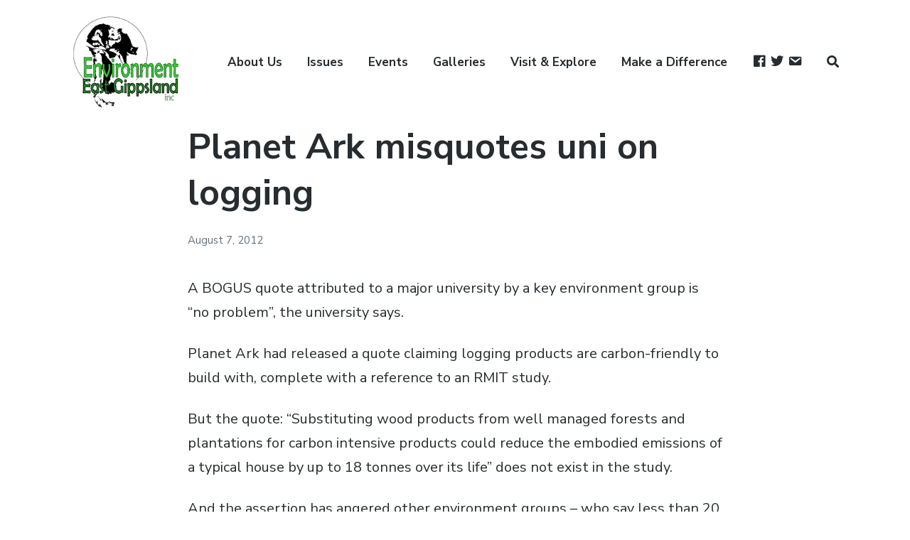

--- FILE ---
content_type: text/html; charset=UTF-8
request_url: https://eastgippsland.net.au/media/planet-ark-misquotes-uni-on-logging/
body_size: 24002
content:
<!DOCTYPE html>
<html lang="en-US" class="no-js">
<head>
	<meta charset="UTF-8">
	<meta name="viewport" content="width=device-width, initial-scale=1">
	<link rel="profile" href="http://gmpg.org/xfn/11">
	<link rel="pingback" href="https://eastgippsland.net.au/xmlrpc.php">

	<script>var et_site_url='https://eastgippsland.net.au';var et_post_id='348';function et_core_page_resource_fallback(a,b){"undefined"===typeof b&&(b=a.sheet.cssRules&&0===a.sheet.cssRules.length);b&&(a.onerror=null,a.onload=null,a.href?a.href=et_site_url+"/?et_core_page_resource="+a.id+et_post_id:a.src&&(a.src=et_site_url+"/?et_core_page_resource="+a.id+et_post_id))}
</script><meta name='robots' content='index, follow, max-image-preview:large, max-snippet:-1, max-video-preview:-1' />
<script>document.documentElement.className = document.documentElement.className.replace("no-js","js");</script>

	<!-- This site is optimized with the Yoast SEO plugin v26.7 - https://yoast.com/wordpress/plugins/seo/ -->
	<title>Planet Ark misquotes uni on logging - Environment East Gippsland</title>
	<link rel="canonical" href="https://eastgippsland.net.au/media/planet-ark-misquotes-uni-on-logging/" />
	<meta property="og:locale" content="en_US" />
	<meta property="og:type" content="article" />
	<meta property="og:title" content="Planet Ark misquotes uni on logging - Environment East Gippsland" />
	<meta property="og:description" content="A BOGUS quote attributed to a major university by a key environment group is &#8220;no problem&#8221;, the university says. Planet Ark had released a quote claiming logging products are carbon-friendly to build with, complete with a reference to an RMIT study. But the quote: &#8220;Substituting wood products from well managed forests and plantations for carbon &hellip;" />
	<meta property="og:url" content="https://eastgippsland.net.au/media/planet-ark-misquotes-uni-on-logging/" />
	<meta property="og:site_name" content="Environment East Gippsland" />
	<meta property="article:publisher" content="https://www.facebook.com/EnvironmentEastGippsland" />
	<meta property="article:published_time" content="2012-08-07T00:00:00+00:00" />
	<meta property="article:modified_time" content="2018-08-06T07:01:51+00:00" />
	<meta name="author" content="EEG" />
	<meta name="twitter:card" content="summary_large_image" />
	<meta name="twitter:creator" content="@denticulata" />
	<meta name="twitter:site" content="@denticulata" />
	<meta name="twitter:label1" content="Written by" />
	<meta name="twitter:data1" content="EEG" />
	<meta name="twitter:label2" content="Est. reading time" />
	<meta name="twitter:data2" content="2 minutes" />
	<script type="application/ld+json" class="yoast-schema-graph">{"@context":"https://schema.org","@graph":[{"@type":"Article","@id":"https://eastgippsland.net.au/media/planet-ark-misquotes-uni-on-logging/#article","isPartOf":{"@id":"https://eastgippsland.net.au/media/planet-ark-misquotes-uni-on-logging/"},"author":{"name":"EEG","@id":"https://eastgippsland.net.au/#/schema/person/ec4ec46a23420489feacbef50e03e4ab"},"headline":"Planet Ark misquotes uni on logging","datePublished":"2012-08-07T00:00:00+00:00","dateModified":"2018-08-06T07:01:51+00:00","mainEntityOfPage":{"@id":"https://eastgippsland.net.au/media/planet-ark-misquotes-uni-on-logging/"},"wordCount":353,"commentCount":0,"publisher":{"@id":"https://eastgippsland.net.au/#organization"},"articleSection":["Media Reports"],"inLanguage":"en-US","potentialAction":[{"@type":"CommentAction","name":"Comment","target":["https://eastgippsland.net.au/media/planet-ark-misquotes-uni-on-logging/#respond"]}]},{"@type":"WebPage","@id":"https://eastgippsland.net.au/media/planet-ark-misquotes-uni-on-logging/","url":"https://eastgippsland.net.au/media/planet-ark-misquotes-uni-on-logging/","name":"Planet Ark misquotes uni on logging - Environment East Gippsland","isPartOf":{"@id":"https://eastgippsland.net.au/#website"},"datePublished":"2012-08-07T00:00:00+00:00","dateModified":"2018-08-06T07:01:51+00:00","breadcrumb":{"@id":"https://eastgippsland.net.au/media/planet-ark-misquotes-uni-on-logging/#breadcrumb"},"inLanguage":"en-US","potentialAction":[{"@type":"ReadAction","target":["https://eastgippsland.net.au/media/planet-ark-misquotes-uni-on-logging/"]}]},{"@type":"BreadcrumbList","@id":"https://eastgippsland.net.au/media/planet-ark-misquotes-uni-on-logging/#breadcrumb","itemListElement":[{"@type":"ListItem","position":1,"name":"Home","item":"https://eastgippsland.net.au/"},{"@type":"ListItem","position":2,"name":"Planet Ark misquotes uni on logging"}]},{"@type":"WebSite","@id":"https://eastgippsland.net.au/#website","url":"https://eastgippsland.net.au/","name":"Environment East Gippsland","description":"","publisher":{"@id":"https://eastgippsland.net.au/#organization"},"potentialAction":[{"@type":"SearchAction","target":{"@type":"EntryPoint","urlTemplate":"https://eastgippsland.net.au/?s={search_term_string}"},"query-input":{"@type":"PropertyValueSpecification","valueRequired":true,"valueName":"search_term_string"}}],"inLanguage":"en-US"},{"@type":"Organization","@id":"https://eastgippsland.net.au/#organization","name":"Environment East Gippsland","url":"https://eastgippsland.net.au/","logo":{"@type":"ImageObject","inLanguage":"en-US","@id":"https://eastgippsland.net.au/#/schema/logo/image/","url":"https://i0.wp.com/eastgippsland.net.au/wp-content/uploads/eeg-glider-logo-transperant.png?fit=427%2C372&ssl=1","contentUrl":"https://i0.wp.com/eastgippsland.net.au/wp-content/uploads/eeg-glider-logo-transperant.png?fit=427%2C372&ssl=1","width":427,"height":372,"caption":"Environment East Gippsland"},"image":{"@id":"https://eastgippsland.net.au/#/schema/logo/image/"},"sameAs":["https://www.facebook.com/EnvironmentEastGippsland","https://x.com/denticulata"]},{"@type":"Person","@id":"https://eastgippsland.net.au/#/schema/person/ec4ec46a23420489feacbef50e03e4ab","name":"EEG","image":{"@type":"ImageObject","inLanguage":"en-US","@id":"https://eastgippsland.net.au/#/schema/person/image/","url":"https://secure.gravatar.com/avatar/89461f4140844a2d400546ac638314e0492e5b122883ec3deb77e67e3ebeb622?s=96&d=mm&r=g","contentUrl":"https://secure.gravatar.com/avatar/89461f4140844a2d400546ac638314e0492e5b122883ec3deb77e67e3ebeb622?s=96&d=mm&r=g","caption":"EEG"},"description":"Environment East Gippsland Inc. is the longest running community forest group working solely for the protection of Victoria’s last and largest area of ancient forest and surrounding natural environment.","sameAs":["https://eastgippsland.net.au/about-us/"]}]}</script>
	<!-- / Yoast SEO plugin. -->


<link rel='dns-prefetch' href='//secure.gravatar.com' />
<link rel='dns-prefetch' href='//stats.wp.com' />
<link rel='dns-prefetch' href='//fonts.googleapis.com' />
<link rel='dns-prefetch' href='//v0.wordpress.com' />
<link rel='preconnect' href='//i0.wp.com' />
<link rel='preconnect' href='//c0.wp.com' />
<link rel="alternate" type="application/rss+xml" title="Environment East Gippsland &raquo; Feed" href="https://eastgippsland.net.au/feed/" />
<link rel="alternate" type="application/rss+xml" title="Environment East Gippsland &raquo; Comments Feed" href="https://eastgippsland.net.au/comments/feed/" />
<link rel="alternate" type="application/rss+xml" title="Environment East Gippsland &raquo; Planet Ark misquotes uni on logging Comments Feed" href="https://eastgippsland.net.au/media/planet-ark-misquotes-uni-on-logging/feed/" />
<link rel="alternate" title="oEmbed (JSON)" type="application/json+oembed" href="https://eastgippsland.net.au/wp-json/oembed/1.0/embed?url=https%3A%2F%2Feastgippsland.net.au%2Fmedia%2Fplanet-ark-misquotes-uni-on-logging%2F" />
<link rel="alternate" title="oEmbed (XML)" type="text/xml+oembed" href="https://eastgippsland.net.au/wp-json/oembed/1.0/embed?url=https%3A%2F%2Feastgippsland.net.au%2Fmedia%2Fplanet-ark-misquotes-uni-on-logging%2F&#038;format=xml" />
<style id='wp-img-auto-sizes-contain-inline-css' type='text/css'>
img:is([sizes=auto i],[sizes^="auto," i]){contain-intrinsic-size:3000px 1500px}
/*# sourceURL=wp-img-auto-sizes-contain-inline-css */
</style>
<link rel='stylesheet' id='givewp-campaign-blocks-fonts-css' href='https://fonts.googleapis.com/css2?family=Inter%3Awght%40400%3B500%3B600%3B700&#038;display=swap&#038;ver=6.9' type='text/css' media='all' />
<link rel='stylesheet' id='genesis-blocks-style-css-css' href='https://eastgippsland.net.au/wp-content/plugins/genesis-blocks/dist/style-blocks.build.css?ver=1765065838' type='text/css' media='all' />
<link rel='stylesheet' id='dashicons-css' href='https://c0.wp.com/c/6.9/wp-includes/css/dashicons.min.css' type='text/css' media='all' />
<link rel='stylesheet' id='menu-icon-font-awesome-css' href='https://eastgippsland.net.au/wp-content/plugins/menu-icons/css/fontawesome/css/all.min.css?ver=5.15.4' type='text/css' media='all' />
<link rel='stylesheet' id='menu-icons-extra-css' href='https://eastgippsland.net.au/wp-content/plugins/menu-icons/css/extra.min.css?ver=0.13.20' type='text/css' media='all' />
<style id='wp-emoji-styles-inline-css' type='text/css'>

	img.wp-smiley, img.emoji {
		display: inline !important;
		border: none !important;
		box-shadow: none !important;
		height: 1em !important;
		width: 1em !important;
		margin: 0 0.07em !important;
		vertical-align: -0.1em !important;
		background: none !important;
		padding: 0 !important;
	}
/*# sourceURL=wp-emoji-styles-inline-css */
</style>
<style id='wp-block-library-inline-css' type='text/css'>
:root{--wp-block-synced-color:#7a00df;--wp-block-synced-color--rgb:122,0,223;--wp-bound-block-color:var(--wp-block-synced-color);--wp-editor-canvas-background:#ddd;--wp-admin-theme-color:#007cba;--wp-admin-theme-color--rgb:0,124,186;--wp-admin-theme-color-darker-10:#006ba1;--wp-admin-theme-color-darker-10--rgb:0,107,160.5;--wp-admin-theme-color-darker-20:#005a87;--wp-admin-theme-color-darker-20--rgb:0,90,135;--wp-admin-border-width-focus:2px}@media (min-resolution:192dpi){:root{--wp-admin-border-width-focus:1.5px}}.wp-element-button{cursor:pointer}:root .has-very-light-gray-background-color{background-color:#eee}:root .has-very-dark-gray-background-color{background-color:#313131}:root .has-very-light-gray-color{color:#eee}:root .has-very-dark-gray-color{color:#313131}:root .has-vivid-green-cyan-to-vivid-cyan-blue-gradient-background{background:linear-gradient(135deg,#00d084,#0693e3)}:root .has-purple-crush-gradient-background{background:linear-gradient(135deg,#34e2e4,#4721fb 50%,#ab1dfe)}:root .has-hazy-dawn-gradient-background{background:linear-gradient(135deg,#faaca8,#dad0ec)}:root .has-subdued-olive-gradient-background{background:linear-gradient(135deg,#fafae1,#67a671)}:root .has-atomic-cream-gradient-background{background:linear-gradient(135deg,#fdd79a,#004a59)}:root .has-nightshade-gradient-background{background:linear-gradient(135deg,#330968,#31cdcf)}:root .has-midnight-gradient-background{background:linear-gradient(135deg,#020381,#2874fc)}:root{--wp--preset--font-size--normal:16px;--wp--preset--font-size--huge:42px}.has-regular-font-size{font-size:1em}.has-larger-font-size{font-size:2.625em}.has-normal-font-size{font-size:var(--wp--preset--font-size--normal)}.has-huge-font-size{font-size:var(--wp--preset--font-size--huge)}.has-text-align-center{text-align:center}.has-text-align-left{text-align:left}.has-text-align-right{text-align:right}.has-fit-text{white-space:nowrap!important}#end-resizable-editor-section{display:none}.aligncenter{clear:both}.items-justified-left{justify-content:flex-start}.items-justified-center{justify-content:center}.items-justified-right{justify-content:flex-end}.items-justified-space-between{justify-content:space-between}.screen-reader-text{border:0;clip-path:inset(50%);height:1px;margin:-1px;overflow:hidden;padding:0;position:absolute;width:1px;word-wrap:normal!important}.screen-reader-text:focus{background-color:#ddd;clip-path:none;color:#444;display:block;font-size:1em;height:auto;left:5px;line-height:normal;padding:15px 23px 14px;text-decoration:none;top:5px;width:auto;z-index:100000}html :where(.has-border-color){border-style:solid}html :where([style*=border-top-color]){border-top-style:solid}html :where([style*=border-right-color]){border-right-style:solid}html :where([style*=border-bottom-color]){border-bottom-style:solid}html :where([style*=border-left-color]){border-left-style:solid}html :where([style*=border-width]){border-style:solid}html :where([style*=border-top-width]){border-top-style:solid}html :where([style*=border-right-width]){border-right-style:solid}html :where([style*=border-bottom-width]){border-bottom-style:solid}html :where([style*=border-left-width]){border-left-style:solid}html :where(img[class*=wp-image-]){height:auto;max-width:100%}:where(figure){margin:0 0 1em}html :where(.is-position-sticky){--wp-admin--admin-bar--position-offset:var(--wp-admin--admin-bar--height,0px)}@media screen and (max-width:600px){html :where(.is-position-sticky){--wp-admin--admin-bar--position-offset:0px}}

/*# sourceURL=wp-block-library-inline-css */
</style><style id='global-styles-inline-css' type='text/css'>
:root{--wp--preset--aspect-ratio--square: 1;--wp--preset--aspect-ratio--4-3: 4/3;--wp--preset--aspect-ratio--3-4: 3/4;--wp--preset--aspect-ratio--3-2: 3/2;--wp--preset--aspect-ratio--2-3: 2/3;--wp--preset--aspect-ratio--16-9: 16/9;--wp--preset--aspect-ratio--9-16: 9/16;--wp--preset--color--black: #272c30;--wp--preset--color--cyan-bluish-gray: #abb8c3;--wp--preset--color--white: #ffffff;--wp--preset--color--pale-pink: #f78da7;--wp--preset--color--vivid-red: #cf2e2e;--wp--preset--color--luminous-vivid-orange: #ff6900;--wp--preset--color--luminous-vivid-amber: #fcb900;--wp--preset--color--light-green-cyan: #7bdcb5;--wp--preset--color--vivid-green-cyan: #00d084;--wp--preset--color--pale-cyan-blue: #8ed1fc;--wp--preset--color--vivid-cyan-blue: #0693e3;--wp--preset--color--vivid-purple: #9b51e0;--wp--preset--color--green: #007f3f;--wp--preset--color--brown: #4b1f1f;--wp--preset--gradient--vivid-cyan-blue-to-vivid-purple: linear-gradient(135deg,rgb(6,147,227) 0%,rgb(155,81,224) 100%);--wp--preset--gradient--light-green-cyan-to-vivid-green-cyan: linear-gradient(135deg,rgb(122,220,180) 0%,rgb(0,208,130) 100%);--wp--preset--gradient--luminous-vivid-amber-to-luminous-vivid-orange: linear-gradient(135deg,rgb(252,185,0) 0%,rgb(255,105,0) 100%);--wp--preset--gradient--luminous-vivid-orange-to-vivid-red: linear-gradient(135deg,rgb(255,105,0) 0%,rgb(207,46,46) 100%);--wp--preset--gradient--very-light-gray-to-cyan-bluish-gray: linear-gradient(135deg,rgb(238,238,238) 0%,rgb(169,184,195) 100%);--wp--preset--gradient--cool-to-warm-spectrum: linear-gradient(135deg,rgb(74,234,220) 0%,rgb(151,120,209) 20%,rgb(207,42,186) 40%,rgb(238,44,130) 60%,rgb(251,105,98) 80%,rgb(254,248,76) 100%);--wp--preset--gradient--blush-light-purple: linear-gradient(135deg,rgb(255,206,236) 0%,rgb(152,150,240) 100%);--wp--preset--gradient--blush-bordeaux: linear-gradient(135deg,rgb(254,205,165) 0%,rgb(254,45,45) 50%,rgb(107,0,62) 100%);--wp--preset--gradient--luminous-dusk: linear-gradient(135deg,rgb(255,203,112) 0%,rgb(199,81,192) 50%,rgb(65,88,208) 100%);--wp--preset--gradient--pale-ocean: linear-gradient(135deg,rgb(255,245,203) 0%,rgb(182,227,212) 50%,rgb(51,167,181) 100%);--wp--preset--gradient--electric-grass: linear-gradient(135deg,rgb(202,248,128) 0%,rgb(113,206,126) 100%);--wp--preset--gradient--midnight: linear-gradient(135deg,rgb(2,3,129) 0%,rgb(40,116,252) 100%);--wp--preset--font-size--small: 13px;--wp--preset--font-size--medium: 20px;--wp--preset--font-size--large: 36px;--wp--preset--font-size--x-large: 42px;--wp--preset--spacing--20: 0.44rem;--wp--preset--spacing--30: 0.67rem;--wp--preset--spacing--40: 1rem;--wp--preset--spacing--50: 1.5rem;--wp--preset--spacing--60: 2.25rem;--wp--preset--spacing--70: 3.38rem;--wp--preset--spacing--80: 5.06rem;--wp--preset--shadow--natural: 6px 6px 9px rgba(0, 0, 0, 0.2);--wp--preset--shadow--deep: 12px 12px 50px rgba(0, 0, 0, 0.4);--wp--preset--shadow--sharp: 6px 6px 0px rgba(0, 0, 0, 0.2);--wp--preset--shadow--outlined: 6px 6px 0px -3px rgb(255, 255, 255), 6px 6px rgb(0, 0, 0);--wp--preset--shadow--crisp: 6px 6px 0px rgb(0, 0, 0);}:where(.is-layout-flex){gap: 0.5em;}:where(.is-layout-grid){gap: 0.5em;}body .is-layout-flex{display: flex;}.is-layout-flex{flex-wrap: wrap;align-items: center;}.is-layout-flex > :is(*, div){margin: 0;}body .is-layout-grid{display: grid;}.is-layout-grid > :is(*, div){margin: 0;}:where(.wp-block-columns.is-layout-flex){gap: 2em;}:where(.wp-block-columns.is-layout-grid){gap: 2em;}:where(.wp-block-post-template.is-layout-flex){gap: 1.25em;}:where(.wp-block-post-template.is-layout-grid){gap: 1.25em;}.has-black-color{color: var(--wp--preset--color--black) !important;}.has-cyan-bluish-gray-color{color: var(--wp--preset--color--cyan-bluish-gray) !important;}.has-white-color{color: var(--wp--preset--color--white) !important;}.has-pale-pink-color{color: var(--wp--preset--color--pale-pink) !important;}.has-vivid-red-color{color: var(--wp--preset--color--vivid-red) !important;}.has-luminous-vivid-orange-color{color: var(--wp--preset--color--luminous-vivid-orange) !important;}.has-luminous-vivid-amber-color{color: var(--wp--preset--color--luminous-vivid-amber) !important;}.has-light-green-cyan-color{color: var(--wp--preset--color--light-green-cyan) !important;}.has-vivid-green-cyan-color{color: var(--wp--preset--color--vivid-green-cyan) !important;}.has-pale-cyan-blue-color{color: var(--wp--preset--color--pale-cyan-blue) !important;}.has-vivid-cyan-blue-color{color: var(--wp--preset--color--vivid-cyan-blue) !important;}.has-vivid-purple-color{color: var(--wp--preset--color--vivid-purple) !important;}.has-black-background-color{background-color: var(--wp--preset--color--black) !important;}.has-cyan-bluish-gray-background-color{background-color: var(--wp--preset--color--cyan-bluish-gray) !important;}.has-white-background-color{background-color: var(--wp--preset--color--white) !important;}.has-pale-pink-background-color{background-color: var(--wp--preset--color--pale-pink) !important;}.has-vivid-red-background-color{background-color: var(--wp--preset--color--vivid-red) !important;}.has-luminous-vivid-orange-background-color{background-color: var(--wp--preset--color--luminous-vivid-orange) !important;}.has-luminous-vivid-amber-background-color{background-color: var(--wp--preset--color--luminous-vivid-amber) !important;}.has-light-green-cyan-background-color{background-color: var(--wp--preset--color--light-green-cyan) !important;}.has-vivid-green-cyan-background-color{background-color: var(--wp--preset--color--vivid-green-cyan) !important;}.has-pale-cyan-blue-background-color{background-color: var(--wp--preset--color--pale-cyan-blue) !important;}.has-vivid-cyan-blue-background-color{background-color: var(--wp--preset--color--vivid-cyan-blue) !important;}.has-vivid-purple-background-color{background-color: var(--wp--preset--color--vivid-purple) !important;}.has-black-border-color{border-color: var(--wp--preset--color--black) !important;}.has-cyan-bluish-gray-border-color{border-color: var(--wp--preset--color--cyan-bluish-gray) !important;}.has-white-border-color{border-color: var(--wp--preset--color--white) !important;}.has-pale-pink-border-color{border-color: var(--wp--preset--color--pale-pink) !important;}.has-vivid-red-border-color{border-color: var(--wp--preset--color--vivid-red) !important;}.has-luminous-vivid-orange-border-color{border-color: var(--wp--preset--color--luminous-vivid-orange) !important;}.has-luminous-vivid-amber-border-color{border-color: var(--wp--preset--color--luminous-vivid-amber) !important;}.has-light-green-cyan-border-color{border-color: var(--wp--preset--color--light-green-cyan) !important;}.has-vivid-green-cyan-border-color{border-color: var(--wp--preset--color--vivid-green-cyan) !important;}.has-pale-cyan-blue-border-color{border-color: var(--wp--preset--color--pale-cyan-blue) !important;}.has-vivid-cyan-blue-border-color{border-color: var(--wp--preset--color--vivid-cyan-blue) !important;}.has-vivid-purple-border-color{border-color: var(--wp--preset--color--vivid-purple) !important;}.has-vivid-cyan-blue-to-vivid-purple-gradient-background{background: var(--wp--preset--gradient--vivid-cyan-blue-to-vivid-purple) !important;}.has-light-green-cyan-to-vivid-green-cyan-gradient-background{background: var(--wp--preset--gradient--light-green-cyan-to-vivid-green-cyan) !important;}.has-luminous-vivid-amber-to-luminous-vivid-orange-gradient-background{background: var(--wp--preset--gradient--luminous-vivid-amber-to-luminous-vivid-orange) !important;}.has-luminous-vivid-orange-to-vivid-red-gradient-background{background: var(--wp--preset--gradient--luminous-vivid-orange-to-vivid-red) !important;}.has-very-light-gray-to-cyan-bluish-gray-gradient-background{background: var(--wp--preset--gradient--very-light-gray-to-cyan-bluish-gray) !important;}.has-cool-to-warm-spectrum-gradient-background{background: var(--wp--preset--gradient--cool-to-warm-spectrum) !important;}.has-blush-light-purple-gradient-background{background: var(--wp--preset--gradient--blush-light-purple) !important;}.has-blush-bordeaux-gradient-background{background: var(--wp--preset--gradient--blush-bordeaux) !important;}.has-luminous-dusk-gradient-background{background: var(--wp--preset--gradient--luminous-dusk) !important;}.has-pale-ocean-gradient-background{background: var(--wp--preset--gradient--pale-ocean) !important;}.has-electric-grass-gradient-background{background: var(--wp--preset--gradient--electric-grass) !important;}.has-midnight-gradient-background{background: var(--wp--preset--gradient--midnight) !important;}.has-small-font-size{font-size: var(--wp--preset--font-size--small) !important;}.has-medium-font-size{font-size: var(--wp--preset--font-size--medium) !important;}.has-large-font-size{font-size: var(--wp--preset--font-size--large) !important;}.has-x-large-font-size{font-size: var(--wp--preset--font-size--x-large) !important;}
/*# sourceURL=global-styles-inline-css */
</style>

<style id='classic-theme-styles-inline-css' type='text/css'>
/*! This file is auto-generated */
.wp-block-button__link{color:#fff;background-color:#32373c;border-radius:9999px;box-shadow:none;text-decoration:none;padding:calc(.667em + 2px) calc(1.333em + 2px);font-size:1.125em}.wp-block-file__button{background:#32373c;color:#fff;text-decoration:none}
/*# sourceURL=/wp-includes/css/classic-themes.min.css */
</style>
<link rel='stylesheet' id='categories-images-styles-css' href='https://eastgippsland.net.au/wp-content/plugins/categories-images/assets/css/zci-styles.css?ver=3.3.1' type='text/css' media='all' />
<link rel='stylesheet' id='wpos-slick-style-css' href='https://eastgippsland.net.au/wp-content/plugins/wp-responsive-recent-post-slider/assets/css/slick.css?ver=3.7.1' type='text/css' media='all' />
<link rel='stylesheet' id='wppsac-public-style-css' href='https://eastgippsland.net.au/wp-content/plugins/wp-responsive-recent-post-slider/assets/css/recent-post-style.css?ver=3.7.1' type='text/css' media='all' />
<link rel='stylesheet' id='give-styles-css' href='https://eastgippsland.net.au/wp-content/plugins/give/build/assets/dist/css/give.css?ver=4.13.2' type='text/css' media='all' />
<link rel='stylesheet' id='give-donation-summary-style-frontend-css' href='https://eastgippsland.net.au/wp-content/plugins/give/build/assets/dist/css/give-donation-summary.css?ver=4.13.2' type='text/css' media='all' />
<link rel='stylesheet' id='givewp-design-system-foundation-css' href='https://eastgippsland.net.au/wp-content/plugins/give/build/assets/dist/css/design-system/foundation.css?ver=1.2.0' type='text/css' media='all' />
<link rel='stylesheet' id='parent-style-css' href='https://eastgippsland.net.au/wp-content/themes/atomic-blocks/style.css?ver=6.9' type='text/css' media='all' />
<link rel='stylesheet' id='atomic-blocks-style-css' href='https://eastgippsland.net.au/wp-content/themes/atomic-child/style.css?ver=6.9' type='text/css' media='all' />
<style id='atomic-blocks-style-inline-css' type='text/css'>


	button,
	input[type='button'],
	input[type='submit'],
	.button,
	.page-numbers.current,
	.page-numbers:hover,
	#page #infinite-handle button,
	#page #infinite-handle button:hover,
	.comment-navigation a,
	.su-button,
	.mobile-navigation,
	.toggle-active {
	      background-color: #5a3fd6;
	}

	.entry-content p a,
	.entry-content p a:hover,
	.header-text a,
	.header-text a:hover,
	.entry-content .meta-list a,
	.post-navigation a:hover .post-title,
	.entry-header .entry-title a:hover,
	#page .more-link:hover,
	.site-footer a,
	.main-navigation a:hover,
	.main-navigation ul li.current-menu-item a,
	.main-navigation ul li.current-page-item a {
		color: #5a3fd6;
	}

	.entry-header .entry-title a:hover {
		box-shadow: inset 0 -4px 0 #5a3fd6;
	}

	.entry-content p a,
	.header-text a {
		box-shadow: inset 0 -1px 0 #5a3fd6;
	}

	.entry-content p a:hover,
	.header-text a:hover {
		box-shadow: inset 0 -2px 0 #5a3fd6;
	}

	@media (min-width: 1000px) {
		#primary {
			width: 70%;
		}
	}

	@media (min-width: 1000px) {
		.entry-header .entry-title {
			font-size: 50px;
		}
	}

	h1, h2, h3, h4, h5, h6, body, button,
	input[type='button'],
	input[type='reset'],
	input[type='submit'],
	.button,
	#page #infinite-handle button {
		font-family: 'Nunito Sans', 'Helvetica Neue', Helvetica, Arial, sans-serif;;
	}

	
/*# sourceURL=atomic-blocks-style-inline-css */
</style>
<link rel='stylesheet' id='atomic-blocks-fonts-css' href='//fonts.googleapis.com/css?display=swap&#038;family=Muli%3A700%7CNunito+Sans%3A400%2C400i%2C600%2C700&#038;subset=latin%2Clatin-ext' type='text/css' media='all' />
<link rel='stylesheet' id='font-awesome-css' href='https://eastgippsland.net.au/wp-content/themes/atomic-blocks/inc/fontawesome/css/fontawesome-all.css?ver=5.0.12' type='text/css' media='screen' />
<link rel='stylesheet' id='atomic-blocks-shared-styles-css' href='https://eastgippsland.net.au/wp-content/themes/atomic-blocks/common.css?ver=1.0' type='text/css' media='screen' />
<style id='atomic-blocks-shared-styles-inline-css' type='text/css'>
#editor .edit-post-visual-editor textarea.editor-post-title__input { font-size: 50px; }
		#editor .editor-rich-text__tinymce a {
			box-shadow: inset 0 -1px 0 #5a3fd6;
			color: #5a3fd6;
		}
		#editor .editor-rich-text__tinymce a:hover,
		.ab-block-post-grid h2 a:hover,
		.ab-block-post-grid .ab-block-post-grid-link:hover {
			color: #5a3fd6;
			box-shadow: inset 0 -2px 0 #5a3fd6;
		}
		.wp-block:not([data-align="full"]):not([data-align="wide"]) { max-width: 70%; }
/*# sourceURL=atomic-blocks-shared-styles-inline-css */
</style>
<script type="text/javascript" src="https://c0.wp.com/c/6.9/wp-includes/js/jquery/jquery.min.js" id="jquery-core-js"></script>
<script type="text/javascript" src="https://c0.wp.com/c/6.9/wp-includes/js/jquery/jquery-migrate.min.js" id="jquery-migrate-js"></script>
<script type="text/javascript" src="https://c0.wp.com/c/6.9/wp-includes/js/dist/hooks.min.js" id="wp-hooks-js"></script>
<script type="text/javascript" src="https://c0.wp.com/c/6.9/wp-includes/js/dist/i18n.min.js" id="wp-i18n-js"></script>
<script type="text/javascript" id="wp-i18n-js-after">
/* <![CDATA[ */
wp.i18n.setLocaleData( { 'text direction\u0004ltr': [ 'ltr' ] } );
//# sourceURL=wp-i18n-js-after
/* ]]> */
</script>
<script type="text/javascript" id="give-js-extra">
/* <![CDATA[ */
var give_global_vars = {"ajaxurl":"https://eastgippsland.net.au/wp-admin/admin-ajax.php","checkout_nonce":"a7f0dc77bd","currency":"AUD","currency_sign":"$","currency_pos":"before","thousands_separator":",","decimal_separator":".","no_gateway":"Please select a payment method.","bad_minimum":"The minimum custom donation amount for this form is","bad_maximum":"The maximum custom donation amount for this form is","general_loading":"Loading...","purchase_loading":"Please Wait...","textForOverlayScreen":"\u003Ch3\u003EProcessing...\u003C/h3\u003E\u003Cp\u003EThis will only take a second!\u003C/p\u003E","number_decimals":"0","is_test_mode":"","give_version":"4.13.2","magnific_options":{"main_class":"give-modal","close_on_bg_click":false},"form_translation":{"payment-mode":"Please select payment mode.","give_first":"Please enter your first name.","give_last":"Please enter your last name.","give_email":"Please enter a valid email address.","give_user_login":"Invalid email address or username.","give_user_pass":"Enter a password.","give_user_pass_confirm":"Enter the password confirmation.","give_agree_to_terms":"You must agree to the terms and conditions."},"confirm_email_sent_message":"Please check your email and click on the link to access your complete donation history.","ajax_vars":{"ajaxurl":"https://eastgippsland.net.au/wp-admin/admin-ajax.php","ajaxNonce":"5f6303bba6","loading":"Loading","select_option":"Please select an option","default_gateway":"paypal-commerce","permalinks":"1","number_decimals":0},"cookie_hash":"f443276963b09b5d4a1d23e6d0691db5","session_nonce_cookie_name":"wp-give_session_reset_nonce_f443276963b09b5d4a1d23e6d0691db5","session_cookie_name":"wp-give_session_f443276963b09b5d4a1d23e6d0691db5","delete_session_nonce_cookie":"0"};
var giveApiSettings = {"root":"https://eastgippsland.net.au/wp-json/give-api/v2/","rest_base":"give-api/v2"};
//# sourceURL=give-js-extra
/* ]]> */
</script>
<script type="text/javascript" src="https://eastgippsland.net.au/wp-content/plugins/give/build/assets/dist/js/give.js?ver=8540f4f50a2032d9c5b5" id="give-js"></script>
<link rel="https://api.w.org/" href="https://eastgippsland.net.au/wp-json/" /><link rel="alternate" title="JSON" type="application/json" href="https://eastgippsland.net.au/wp-json/wp/v2/posts/348" /><link rel="EditURI" type="application/rsd+xml" title="RSD" href="https://eastgippsland.net.au/xmlrpc.php?rsd" />
<meta name="generator" content="WordPress 6.9" />
<link rel='shortlink' href='https://wp.me/paoUES-5C' />
		<!-- Custom Logo: hide header text -->
		<style id="custom-logo-css" type="text/css">
			.titles-wrap {
				position: absolute;
				clip-path: inset(50%);
			}
		</style>
		<meta name="generator" content="Give v4.13.2" />
	<style>img#wpstats{display:none}</style>
		<style type="text/css" id="et-bloom-custom-css">
					.et_bloom .et_bloom_optin_2 .et_bloom_form_container h2, .et_bloom .et_bloom_optin_2 .et_bloom_form_container h2 span, .et_bloom .et_bloom_optin_2 .et_bloom_form_container h2 strong { font-family: "Open Sans", Helvetica, Arial, Lucida, sans-serif; }.et_bloom .et_bloom_optin_2 .et_bloom_form_container p, .et_bloom .et_bloom_optin_2 .et_bloom_form_container p span, .et_bloom .et_bloom_optin_2 .et_bloom_form_container p strong, .et_bloom .et_bloom_optin_2 .et_bloom_form_container form input, .et_bloom .et_bloom_optin_2 .et_bloom_form_container form button span { font-family: "Open Sans", Helvetica, Arial, Lucida, sans-serif; } 
				</style><link rel="preload" href="https://eastgippsland.net.au/wp-content/plugins/bloom/core/admin/fonts/modules.ttf" as="font" crossorigin="anonymous"><style>
	span.oe_textdirection { unicode-bidi: bidi-override; direction: rtl; }
	span.oe_displaynone { display: none; }
</style>
	
<link rel='stylesheet' id='et-gf-open-sans-css' href='https://fonts.googleapis.com/css?family=Open+Sans%3A400%2C700&#038;ver=1.3.12' type='text/css' media='all' />
<link rel='stylesheet' id='et_bloom-css-css' href='https://eastgippsland.net.au/wp-content/plugins/bloom/css/style.css?ver=1.3.12' type='text/css' media='all' />
</head>

<body class="wp-singular post-template-default single single-post postid-348 single-format-standard wp-custom-logo wp-theme-atomic-blocks wp-child-theme-atomic-child et_bloom group-blog featured-image-wide">

<header id="masthead" class="site-header">
	<div class="search-drawer" aria-expanded="false" role="region">
		<div class="container">
			<div class="drawer-search">
				<div class="big-search">
					
<form role="search" method="get" class="searchform" action="https://eastgippsland.net.au/">
	<div>
		<label class="screen-reader-text">Search for:</label>

		<input type="text" value="" name="s" class="search-input" placeholder="Search here..." />

		<button class="searchsubmit" type="submit">
			<i class="fa fa-search"></i> <span>Search</span>
		</button>
	</div>
</form>
				</div>
			</div>
		</div><!-- .container -->
	</div><!-- .drawer -->

	<div class="top-navigation">
		
<div class="mobile-navigation">
	<button class="menu-toggle button-toggle">
		<span>
			<i class="fa fa-bars"></i>
			Menu		</span>
		<span>
			<i class="fa fa-times"></i>
			Close		</span>
	</button><!-- .overlay-toggle -->
</div>

<div class="drawer-wrap">
	<div class="drawer drawer-menu-explore">
		<nav id="drawer-navigation" class="drawer-navigation">
			<div class="menu-top-menu-container"><ul id="menu-top-menu" class="menu"><li id="menu-item-5602" class="menu-item menu-item-type-post_type menu-item-object-page menu-item-5602"><a href="https://eastgippsland.net.au/about-us/">About Us</a></li>
<li id="menu-item-5603" class="menu-item menu-item-type-post_type menu-item-object-page menu-item-5603"><a href="https://eastgippsland.net.au/issues/">Issues</a></li>
<li id="menu-item-2610" class="menu-item menu-item-type-taxonomy menu-item-object-category menu-item-2610"><a href="https://eastgippsland.net.au/category/events/">Events</a></li>
<li id="menu-item-5583" class="menu-item menu-item-type-taxonomy menu-item-object-category menu-item-5583"><a href="https://eastgippsland.net.au/category/galleries/">Galleries</a></li>
<li id="menu-item-2625" class="menu-item menu-item-type-post_type menu-item-object-page menu-item-2625"><a href="https://eastgippsland.net.au/visit-and-explore/">Visit &#038; Explore</a></li>
<li id="menu-item-5607" class="menu-item menu-item-type-post_type menu-item-object-page menu-item-5607"><a href="https://eastgippsland.net.au/make-a-difference/">Make a Difference</a></li>
<li id="social-menu" class="menu-item"><a href="https://www.facebook.com/EnvironmentEastGippsland"><i class="_mi dashicons dashicons-facebook" aria-hidden="true"></i><span class="visuallyhidden">Facebook</span></a>
        <a href="http://twitter.com/denticulata"><i class="_mi dashicons dashicons-twitter" aria-hidden="true"></i><span class="visuallyhidden">Twitter</span></a>
        <a href="/contact-us/"><i class="_mi dashicons dashicons-email" aria-hidden="true"></i><span class="visuallyhidden">Contact Us</span></a></li>
        <li class="menu-item menu-item-search search-toggle"><i class="fa fa-search"></i><i class="fas fa-times"></i></li></ul></div>
	
		</nav><!-- #site-navigation -->

		
<form role="search" method="get" class="searchform" action="https://eastgippsland.net.au/">
	<div>
		<label class="screen-reader-text">Search for:</label>

		<input type="text" value="" name="s" class="search-input" placeholder="Search here..." />

		<button class="searchsubmit" type="submit">
			<i class="fa fa-search"></i> <span>Search</span>
		</button>
	</div>
</form>
	</div><!-- .drawer -->
</div>

		<div class="container">
			<div class="site-identity clear">
				<!-- Site title and logo -->
					<div class="site-title-wrap" itemscope itemtype="http://schema.org/Organization">
		<!-- Use the Site Logo feature, if supported -->
		<a href="https://eastgippsland.net.au/" class="custom-logo-link" rel="home"><img width="200" height="174" src="https://i0.wp.com/eastgippsland.net.au/wp-content/uploads/eeg-glider-logo-200.png?fit=200%2C174&amp;ssl=1" class="custom-logo" alt="Environment East Gippsland" decoding="async" /></a>
		<div class="titles-wrap ">
							<p class="site-title"><a href="https://eastgippsland.net.au/" rel="home">Environment East Gippsland</a></p>
 			
					</div>
	</div><!-- .site-title-wrap -->

				<div class="top-navigation-right">
					<!-- Main navigation -->
					<nav id="site-navigation" class="main-navigation">
						<div class="menu-top-menu-container"><ul id="menu-top-menu-1" class="menu"><li class="menu-item menu-item-type-post_type menu-item-object-page menu-item-5602"><a href="https://eastgippsland.net.au/about-us/">About Us</a></li>
<li class="menu-item menu-item-type-post_type menu-item-object-page menu-item-5603"><a href="https://eastgippsland.net.au/issues/">Issues</a></li>
<li class="menu-item menu-item-type-taxonomy menu-item-object-category menu-item-2610"><a href="https://eastgippsland.net.au/category/events/">Events</a></li>
<li class="menu-item menu-item-type-taxonomy menu-item-object-category menu-item-5583"><a href="https://eastgippsland.net.au/category/galleries/">Galleries</a></li>
<li class="menu-item menu-item-type-post_type menu-item-object-page menu-item-2625"><a href="https://eastgippsland.net.au/visit-and-explore/">Visit &#038; Explore</a></li>
<li class="menu-item menu-item-type-post_type menu-item-object-page menu-item-5607"><a href="https://eastgippsland.net.au/make-a-difference/">Make a Difference</a></li>
<li id="social-menu" class="menu-item"><a href="https://www.facebook.com/EnvironmentEastGippsland"><i class="_mi dashicons dashicons-facebook" aria-hidden="true"></i><span class="visuallyhidden">Facebook</span></a>
        <a href="http://twitter.com/denticulata"><i class="_mi dashicons dashicons-twitter" aria-hidden="true"></i><span class="visuallyhidden">Twitter</span></a>
        <a href="/contact-us/"><i class="_mi dashicons dashicons-email" aria-hidden="true"></i><span class="visuallyhidden">Contact Us</span></a></li>
        <li class="menu-item menu-item-search search-toggle"><i class="fa fa-search"></i><i class="fas fa-times"></i></li></ul></div>						
					</nav><!-- .main-navigation -->
				</div><!-- .top-navigation-right -->
			</div><!-- .site-identity-->
		</div><!-- .container -->
	</div><!-- .top-navigation -->

<!-- Get the archive page titles -->
		
										
									</div>
</header><!-- .site-header -->

<div id="page" class="hfeed site container">
	<div id="content" class="site-content">

	<div id="primary" class="content-area">
		<main id="main" class="site-main">

		
<article id="post-348" class="post-348 post type-post status-publish format-standard hentry category-media topics-skulduggery topics-uncategorized without-featured-image">
		<div class="post-content">

		<header class="entry-header">
							<h1 class="entry-title">
					Planet Ark misquotes uni on logging				</h1>
			 			<p class="entry-byline">
            <span class="entry-byline-date">August 7, 2012</span>
            </p>
		</header>
 <!--- Remove featured image from single posts
			-->

		<div class="entry-content">

			<p>A BOGUS quote attributed to a major university by a key environment group is &#8220;no problem&#8221;, the university says.</p>
<p>Planet Ark had released a quote claiming logging products are carbon-friendly to build with, complete with a reference to an RMIT study.</p>
<p>But the quote: &#8220;Substituting wood products from well managed forests and plantations for carbon intensive products could reduce the embodied emissions of a typical house by up to 18 tonnes over its life&#8221; does not exist in the study.</p>
<p>And the assertion has angered other environment groups &#8211; who say less than 20 per cent of wood recovered from a forest goes into wood products &#8211; and other university researchers, who say the RMIT study itself says forest management was outside its scope.</p>
<p>Following questioning by Weekly Times Now, Planet Ark admitted the quote came from a &#8220;fact sheet&#8221; supplied by logging industry body Forest and Wood Products Australia.</p>
<p>Planet Ark campaigns head Brad Gray said the line was &#8220;accidentally attributed with no intention to mislead&#8221;.</p>
<p>Planet Ark has a deal worth $700,000 with FWPA, and FWPA&#8217;s logo appears on the RMIT study.</p>
<p>Weekly Times Now contacted the study&#8217;s lead researcher, who saw &#8220;no problem&#8221; with the FWPA quote being attributed to the study as he considered it reflected the findings.</p>
<p>RMIT initially told Weekly Times Now the quote was merely &#8220;paraphrased&#8221;.</p>
<p>After Planet Ark admitted &#8220;accidental attribution&#8221;, RMIT issued a one-line statement saying it accepted Planet Ark&#8217;s explanation and &#8220;now regards the matter as closed&#8221;.</p>
<p>But days later, Planet Ark again disseminated the &#8220;quote&#8221; attributed to RMIT &#8211; this time to ABC&#8217;s 7.30 program.</p>
<p>The &#8220;quote&#8221; was displayed on 7.30&#8217;s website, but Planet Ark wrote to it with a correction early this week &#8211; after questions from Weekly Times Now.</p>
<p>RMIT failed to answer questions from Weekly Times Now on how much FWPA contributed to the study and on whether it would accept incorrect referencing from its students.</p>
<p>But it said RMIT &#8220;undertakes research sponsored by industry partners in an independent and professional way&#8221;.</p>
<p class="original-publisher">Originally Published at <a href="http://www.weeklytimesnow.com.au/article/2012/08/07/521221_national-news.html">http://www.weeklytimesnow.com.au/article/2012/08/07/521221_national-news.html</a></p><span class="et_bloom_bottom_trigger"></span>			<ul class="meta-list">
							<li>
					<span class="meta-title">Category</span>

					<a href="https://eastgippsland.net.au/category/media/" rel="category tag">Media Reports</a>				</li>
               				<li>
  					<span class="meta-title">Topics</span>
  					<a href="https://eastgippsland.net.au/topic/skulduggery/" rel="tag">Skulduggery</a>, <a href="https://eastgippsland.net.au/topic/uncategorized/" rel="tag">Uncategorized</a> 
  				</li>
			
			
			
					</ul><!-- .meta-list -->
	
	<nav class="navigation post-navigation" aria-label="Posts">
		<h2 class="screen-reader-text">Post navigation</h2>
		<div class="nav-links"><div class="nav-previous"><a href="https://eastgippsland.net.au/media/court-to-hear-alpine-grazing-ban-challenge/" rel="prev"><span class="meta-nav-text meta-title">Previous:</span> <span class="screen-reader-text">Previous post:</span> <span class="post-title">Court to hear alpine grazing ban challenge</span></a></div><div class="nav-next"><a href="https://eastgippsland.net.au/news/planet-ark-sinks-deeper/" rel="next"><span class="meta-nav-text meta-title">Next:</span> <span class="screen-reader-text">Next post:</span> <span class="post-title">Planet Ark sinks deeper</span></a></div></div>
	</nav>

<div id="comments" class="comments-area comments-open">
	<div class="comments-wrap">

		
		
			<div id="respond" class="comment-respond">
		<h3 id="reply-title" class="comment-reply-title">Leave a Reply <small><a rel="nofollow" id="cancel-comment-reply-link" href="/media/planet-ark-misquotes-uni-on-logging/#respond" style="display:none;">Cancel reply</a></small></h3><form action="https://eastgippsland.net.au/wp-comments-post.php" method="post" id="commentform" class="comment-form"><p class="comment-notes"><span id="email-notes">Your email address will not be published.</span> <span class="required-field-message">Required fields are marked <span class="required">*</span></span></p><p class="comment-form-comment"><label for="comment">Comment <span class="required">*</span></label> <textarea id="comment" name="comment" cols="45" rows="8" maxlength="65525" required></textarea></p><p class="comment-form-author"><label for="author">Name <span class="required">*</span></label> <input id="author" name="author" type="text" value="" size="30" maxlength="245" autocomplete="name" required /></p>
<p class="comment-form-email"><label for="email">Email <span class="required">*</span></label> <input id="email" name="email" type="email" value="" size="30" maxlength="100" aria-describedby="email-notes" autocomplete="email" required /></p>
<p class="comment-form-url"><label for="url">Website</label> <input id="url" name="url" type="url" value="" size="30" maxlength="200" autocomplete="url" /></p>
<p class="comment-subscription-form"><input type="checkbox" name="subscribe_comments" id="subscribe_comments" value="subscribe" style="width: auto; -moz-appearance: checkbox; -webkit-appearance: checkbox;" /> <label class="subscribe-label" id="subscribe-label" for="subscribe_comments">Notify me of follow-up comments by email.</label></p><p class="comment-subscription-form"><input type="checkbox" name="subscribe_blog" id="subscribe_blog" value="subscribe" style="width: auto; -moz-appearance: checkbox; -webkit-appearance: checkbox;" /> <label class="subscribe-label" id="subscribe-blog-label" for="subscribe_blog">Notify me of new posts by email.</label></p><p class="form-submit"><input name="submit" type="submit" id="submit" class="submit" value="Post Comment" /> <input type='hidden' name='comment_post_ID' value='348' id='comment_post_ID' />
<input type='hidden' name='comment_parent' id='comment_parent' value='0' />
</p><p style="display: none;"><input type="hidden" id="akismet_comment_nonce" name="akismet_comment_nonce" value="3a393beafc" /></p><p style="display: none !important;" class="akismet-fields-container" data-prefix="ak_"><label>&#916;<textarea name="ak_hp_textarea" cols="45" rows="8" maxlength="100"></textarea></label><input type="hidden" id="ak_js_1" name="ak_js" value="220"/><script>document.getElementById( "ak_js_1" ).setAttribute( "value", ( new Date() ).getTime() );</script></p></form>	</div><!-- #respond -->
		</div><!-- .comments-wrap -->
</div><!-- #comments -->

		</div><!-- .entry-content -->
	</div><!-- .post-content-->

</article><!-- #post-## -->

		</main><!-- #main -->
	</div><!-- #primary -->


	</div><!-- #content -->
</div><!-- #page .container -->

<footer id="colophon" class="site-footer">
	<div class="container">
					<div class="footer-widgets">
									<div class="footer-column">
						<aside id="text-5" class="widget widget_text"><h2 class="widget-title">Donate to EEG</h2>			<div class="textwidget"><div id="donate-text"><img loading="lazy" decoding="async" data-recalc-dims="1" id="donate-potoroo" class="size-full wp-image-6424 alignright" src="https://i0.wp.com/eastgippsland.net.au/wp-content/uploads/2018/11/help-donate.png?resize=100%2C118&#038;ssl=1" alt="" width="100" height="118" />Help power our campaign to save East Gippslands Native Forests</div>
	<div id="give-form-5663-wrap" class="give-form-wrap give-display-reveal">
					<form id="give-form-5663-1" class="give-form give-form-5663 give-form-type-multi float-labels-enabled" action="https://eastgippsland.net.au/media/planet-ark-misquotes-uni-on-logging/?payment-mode=paypal-commerce&form-id=5663" data-id="5663-1" data-currency_symbol="&#36;" data-currency_code="AUD" data-currency_position="before" data-thousands_separator="," data-decimal_separator="." data-number_decimals="0" data-publishable-key="" data-account="" method="post">
				<!-- The following field is for robots only, invisible to humans: -->
				<span class="give-hidden" style="display: none !important;">
					<label for="give-form-honeypot-5663"></label>
					<input id="give-form-honeypot-5663" type="text" name="give-honeypot"
						   class="give-honeypot give-hidden"/>
				</span>

					<input type="hidden" name="give-form-id-prefix" value="5663-1"/>
	<input type="hidden" name="give-form-id" value="5663"/>
	<input type="hidden" name="give-form-title" value="Donate Widget"/>
	<input type="hidden" name="give-current-url" value="https://eastgippsland.net.au/media/planet-ark-misquotes-uni-on-logging/"/>
	<input type="hidden" name="give-form-url" value="https://eastgippsland.net.au/media/planet-ark-misquotes-uni-on-logging/"/>
			<input type="hidden" name="give-form-minimum"
			   value="1"/>
		<input type="hidden" name="give-form-maximum"
			   value="1000000"/>
		<input type="hidden"  name="give-form-hash" value="06a16a83b5" data-time="1768592368" data-nonce-life="86400" data-donor-session="0"/><input type="hidden" name="give-price-id" value="0"/>		<div class="give-total-wrap">
			<div class="give-donation-amount form-row-wide">
				<span class="give-currency-symbol give-currency-position-before">&#036;</span>				<label class="give-hidden" for="give-amount">Donation Amount:</label>
				<input class="give-text-input give-amount-top" id="give-amount" name="give-amount" type="text" inputmode="decimal"
					   placeholder="" value="20" autocomplete="off">
							</div>
		</div>
		<ul id="give-donation-level-button-wrap" class="give-donation-levels-wrap give-list-inline"><li><button type="button" data-price-id="0" class="give-donation-level-btn give-btn give-btn-level-0 give-default-level" value="20" data-default="1">&#036;20</button></li><li><button type="button" data-price-id="1" class="give-donation-level-btn give-btn give-btn-level-1 " value="50" data-default="0">&#036;50</button></li><li><button type="button" data-price-id="2" class="give-donation-level-btn give-btn give-btn-level-2 " value="100" data-default="0">&#036;100</button></li><li><button type="button" data-price-id="3" class="give-donation-level-btn give-btn give-btn-level-3 " value="500" data-default="0">&#036;500</button></li><li><button type="button" data-price-id="custom" class="give-donation-level-btn give-btn give-btn-level-custom" value="custom">Choose your donation amount</button></li></ul><button type="button" class="give-btn give-btn-reveal">Donate Now</button><input id="give-stripe-payment-method-5663-1" type="hidden" name="give_stripe_payment_method" value="">
	<fieldset id="give-payment-mode-select">
				<legend
			class="give-payment-mode-label">Select Payment Method			<span class="give-loading-text"><span
					class="give-loading-animation"></span>
			</span>
		</legend>

		<div id="give-payment-mode-wrap">
						<ul id="give-gateway-radio-list">
										<li class="give-gateway-option-selected">
							<input type="radio" name="payment-mode" class="give-gateway"
								   id="give-gateway-paypal-commerce-5663-1"
								   value="paypal-commerce" checked='checked'>
							<label for="give-gateway-paypal-commerce-5663-1"
								   class="give-gateway-option"
								   id="give-gateway-option-paypal-commerce"> Credit Card</label>
						</li>
												<li>
							<input type="radio" name="payment-mode" class="give-gateway"
								   id="give-gateway-stripe-5663-1"
								   value="stripe">
							<label for="give-gateway-stripe-5663-1"
								   class="give-gateway-option"
								   id="give-gateway-option-stripe"> Stripe - Credit Card</label>
						</li>
									</ul>
					</div>
			</fieldset>

	
	<div id="give_purchase_form_wrap">

			<fieldset id="give_checkout_user_info" class="">
		<legend>
			Personal Info		</legend>

		
        <p id="give-first-name-wrap" class="form-row form-row-first form-row-responsive">
            <label class="give-label" for="give-first">
                First Name                                    <span class="give-required-indicator">*</span>
                                <span class="give-tooltip hint--top hint--medium hint--bounce" aria-label="First Name is used to personalize your donation record." rel="tooltip"><i class="give-icon give-icon-question"></i></span>            </label>
            <input
                class="give-input required"
                type="text"
                name="give_first"
                autocomplete="given-name"
                placeholder="First Name"
                id="give-first"
                value=""
                 required aria-required="true"             />
        </p>

        <p id="give-last-name-wrap" class="form-row form-row-last form-row-responsive">
            <label class="give-label" for="give-last">
                Last Name                                <span class="give-tooltip hint--top hint--medium hint--bounce" aria-label="Last Name is used to personalize your donation record." rel="tooltip"><i class="give-icon give-icon-question"></i></span>            </label>

            <input
                class="give-input"
                type="text"
                name="give_last"
                autocomplete="family-name"
                id="give-last"
                placeholder="Last Name"
                value=""
                            />
        </p>

        
                <p id="give-email-wrap" class="form-row form-row-wide">
            <label class="give-label" for="give-email">
                Email Address                                    <span class="give-required-indicator">*</span>
                                    <span class="give-tooltip hint--top hint--medium hint--bounce" aria-label="We will send the donation receipt to this address." rel="tooltip"><i class="give-icon give-icon-question"></i></span>            </label>
            <input
                class="give-input required"
                type="email"
                name="give_email"
                autocomplete="email"
                placeholder="Email Address"
                id="give-email"
                value=""
                 required aria-required="true"             />

        </p>

        
					<p id="give-comment-wrap" class="form-row form-row-wide">
				<label class="give-label" for="give-comment">
					Comment										<span class="give-tooltip hint--top hint--medium hint--bounce" aria-label="Would you like to add a comment to this donation?" rel="tooltip"><i class="give-icon give-icon-question"></i></span>				</label>

				<textarea
					class="give-input"
					name="give_comment"
					placeholder="Leave a comment"
					id="give-comment"
									></textarea>

			</p>
					</fieldset>
		<fieldset id="give_cc_fields-5663" class="give-do-validate">
		<legend>Credit Card Info</legend>
					<div id="give_secure_site_wrapper-5663">
				<span class="give-icon padlock"></span>
				<span>This is a secure SSL encrypted payment.</span>
			</div>
				<p id="give-card-number-wrap-5663" class="form-row form-row-two-thirds form-row-responsive">
			<label for="card_number-5663" class="give-label">
				Card Number				<span class="give-required-indicator">*</span>
				<span class="give-tooltip hint--top hint--medium hint--bounce" aria-label="The (typically) 16 digits on the front of your credit card." rel="tooltip"><i class="give-icon give-icon-question"></i></span>				<span class="card-type"></span>
			</label>

			<input type="tel" autocomplete="off" name="card_number" id="card_number-5663"
				   class="card-number give-input required" placeholder="Card Number"
				   required aria-required="true"/>
		</p>

		<p id="give-card-cvc-wrap-5663" class="form-row form-row-one-third form-row-responsive">
			<label for="card_cvc-5663" class="give-label">
				CVC				<span class="give-required-indicator">*</span>
				<span class="give-tooltip hint--top hint--medium hint--bounce" aria-label="The 3 digit (back) or 4 digit (front) value on your card." rel="tooltip"><i class="give-icon give-icon-question"></i></span>			</label>

			<input type="tel" size="4" autocomplete="off" name="card_cvc" id="card_cvc-5663"
				   class="card-cvc give-input required" placeholder="CVC"
				   required aria-required="true"/>
		</p>

		<p id="give-card-name-wrap-5663" class="form-row form-row-two-thirds form-row-responsive">
			<label for="card_name-5663" class="give-label">
				Cardholder Name				<span class="give-required-indicator">*</span>
				<span class="give-tooltip hint--top hint--medium hint--bounce" aria-label="The name of the credit card account holder." rel="tooltip"><i class="give-icon give-icon-question"></i></span>			</label>

			<input type="text" autocomplete="off" name="card_name" id="card_name-5663"
				   class="card-name give-input required" placeholder="Cardholder Name"
				   required aria-required="true"/>
		</p>
				<p class="card-expiration form-row form-row-one-third form-row-responsive">
			<label for="card_expiry-5663" class="give-label">
				Expiration				<span class="give-required-indicator">*</span>
				<span class="give-tooltip hint--top hint--medium hint--bounce" aria-label="The date your credit card expires, typically on the front of the card." rel="tooltip"><i class="give-icon give-icon-question"></i></span>			</label>

			<input type="hidden" id="card_exp_month-5663" name="card_exp_month"
				   class="card-expiry-month"/>
			<input type="hidden" id="card_exp_year-5663" name="card_exp_year"
				   class="card-expiry-year"/>

			<input type="tel" autocomplete="off" name="card_expiry" id="card_expiry-5663"
				   class="card-expiry give-input required" placeholder="MM / YY"
				   required aria-required="true"/>
		</p>
			</fieldset>
	<div id="give-stripe-payment-errors-5663-1"></div>	<fieldset id="give_purchase_submit" class="give-donation-submit">
			<p id="give-final-total-wrap" class="form-wrap ">
				<span class="give-donation-total-label">
			Donation Total:		</span>
		<span class="give-final-total-amount"
			  data-total="20">
			&#36;20		</span>
			</p>
		<input type="hidden" name="give_action" value="purchase"/>
	<input type="hidden" name="give-gateway" value="paypal-commerce"/>
		<div class="give-submit-button-wrap give-clearfix">
		<input type="submit" class="give-submit give-btn" id="give-purchase-button" name="give-purchase"
			   value="Donate Now" data-before-validation-label="Donate Now"/>
		<span class="give-loading-animation"></span>
	</div>
		</fieldset>
	
	</div>

				</form>

			
	</div><!--end #give-form-5663-->
	
</div>
		</aside><aside id="bloomwidget-2" class="widget widget_bloomwidget">
				<div class='et_bloom_widget_content et_bloom_make_form_visible et_bloom_optin et_bloom_optin_3' style='display: none;'>
					<style type="text/css">.et_bloom .et_bloom_optin_3 .et_bloom_form_content button { background-color: #007f3f !important; } .et_bloom .et_bloom_optin_3 .et_bloom_form_content .et_bloom_fields i { color: #007f3f !important; } .et_bloom .et_bloom_optin_3 .et_bloom_form_content .et_bloom_custom_field_radio i:before { background: #007f3f !important; } .et_bloom .et_bloom_optin_3 .et_bloom_form_content button { background-color: #007f3f !important; } .et_bloom .et_bloom_optin_3 .et_bloom_form_container h2, .et_bloom .et_bloom_optin_3 .et_bloom_form_container h2 span, .et_bloom .et_bloom_optin_3 .et_bloom_form_container h2 strong { font-family: "Open Sans", Helvetica, Arial, Lucida, sans-serif; }.et_bloom .et_bloom_optin_3 .et_bloom_form_container p, .et_bloom .et_bloom_optin_3 .et_bloom_form_container p span, .et_bloom .et_bloom_optin_3 .et_bloom_form_container p strong, .et_bloom .et_bloom_optin_3 .et_bloom_form_container form input, .et_bloom .et_bloom_optin_3 .et_bloom_form_container form button span { font-family: "Open Sans", Helvetica, Arial, Lucida, sans-serif; } </style>
					<div class='et_bloom_form_container et_bloom_rounded et_bloom_form_text_dark'>
						
			<div class="et_bloom_form_container_wrapper clearfix">
				<div class="et_bloom_header_outer">
					<div class="et_bloom_form_header et_bloom_header_text_dark">
						
						<div class="et_bloom_form_text">
						<h2>Subscribe To Our Newsletter</h2><p>Join our mailing list to receive the latest news and updates from our team.</p>
					</div>
						
					</div>
				</div>
				<div class="et_bloom_form_content et_bloom_3_fields et_bloom_bottom_stacked">
					
					
					<form method="post" class="clearfix">
						<div class="et_bloom_fields">
							<p class="et_bloom_popup_input et_bloom_subscribe_name">
								<input placeholder="First Name" maxlength="50">
							</p>
									<p class="et_bloom_popup_input et_bloom_subscribe_last">
										<input placeholder="Last Name" maxlength="50">
									</p>
							<p class="et_bloom_popup_input et_bloom_subscribe_email">
								<input placeholder="Email">
							</p>
							
							<button data-optin_id="optin_3" data-service="mailchimp" data-list_id="ca50f63fa4" data-page_id="348" data-account="Environment East Gippsland" data-ip_address="true" class="et_bloom_submit_subscription">
								<span class="et_bloom_subscribe_loader"></span>
								<span class="et_bloom_button_text et_bloom_button_text_color_light">SUBSCRIBE!</span>
							</button>
						</div>
					</form>
					<div class="et_bloom_success_container">
						<span class="et_bloom_success_checkmark"></span>
					</div>
					<h2 class="et_bloom_success_message">You have Successfully Subscribed!</h2>
					
				</div>
			</div>
			<span class="et_bloom_close_button"></span>
					</div>
				</div></aside>					</div>
				
									<div class="footer-column">
						<aside id="category_widget-2" class="widget widget_category_widget"><h2 class="widget-title">Categories</h2><div class="category-widget"><ul>	<li class="cat-item cat-item-30"><a href="https://eastgippsland.net.au/category/news/">News</a>
</li>
	<li class="cat-item cat-item-2"><a href="https://eastgippsland.net.au/category/media/">Media Reports</a>
</li>
	<li class="cat-item cat-item-11"><a href="https://eastgippsland.net.au/category/science-reports/">Science Reports</a>
</li>
	<li class="cat-item cat-item-26"><a href="https://eastgippsland.net.au/category/featured/">Featured</a>
</li>
	<li class="cat-item cat-item-193"><a href="https://eastgippsland.net.au/category/eeg-media-releases/">EEG Media releases</a>
</li>
	<li class="cat-item cat-item-551"><a href="https://eastgippsland.net.au/category/galleries/">Galleries</a>
</li>
	<li class="cat-item cat-item-237"><a href="https://eastgippsland.net.au/category/events/">Events</a>
</li>
	<li class="cat-item cat-item-221"><a href="https://eastgippsland.net.au/category/ways-to-help/">Ways to help</a>
</li>
	<li class="cat-item cat-item-238"><a href="https://eastgippsland.net.au/category/submissions-to-government/">Submissions to Government</a>
</li>
	<li class="cat-item cat-item-153"><a href="https://eastgippsland.net.au/category/video/">Video</a>
</li>
	<li class="cat-item cat-item-556"><a href="https://eastgippsland.net.au/category/cartoons/">Cartoons</a>
</li>
	<li class="cat-item cat-item-552"><a href="https://eastgippsland.net.au/category/q-a/">Q &amp; A</a>
</li>
</ul></div><aside id="search-3" class="widget widget_search"><h2 class="widget-title">Search the Archive</h2>
<form role="search" method="get" class="searchform" action="https://eastgippsland.net.au/">
	<div>
		<label class="screen-reader-text">Search for:</label>

		<input type="text" value="" name="s" class="search-input" placeholder="Search here..." />

		<button class="searchsubmit" type="submit">
			<i class="fa fa-search"></i> <span>Search</span>
		</button>
	</div>
</form>
</aside><aside id="text-4" class="widget widget_text">			<div class="textwidget"><p>General enquires: email us at <a href="mailto:&#x45;&#x45;&#x47;&#x40;&#x65;&#x61;&#x73;&#x74;&#x67;&#x69;&#x70;&#x70;&#x73;&#x6c;&#x61;&#x6e;&#x64;&#x2e;&#x6e;&#x65;&#x74;&#x2e;&#x61;&#x75;"><span style="text-decoration: underline;">&#x45;&#x45;&#x47;&#x40;<span class="oe_displaynone">null</span>&#x65;&#x61;&#x73;&#x74;&#x67;&#x69;&#x70;&#x70;&#x73;&#x6c;&#x61;&#x6e;&#x64;&#x2e;&#x6e;&#x65;&#x74;&#x2e;&#x61;&#x75; </span></a></p>
<p>Write to:<br />
EEG<br />
Locked Bag 3<br />
ORBOST Vic 3888</p>
<p>Phone (03) 5154 0145</p>
</div>
		</aside>					</div>
				
									<div class="footer-column">
						<aside id="wpb_widget-3" class="widget widget_wpb_widget"><h2 class="widget-title">Issues</h2><div class="topic-cloud"><a href="https://eastgippsland.net.au/topic/1080-baiting/" class="tag-cloud-link tag-link-219 tag-link-position-1" style="font-size: 12.666666666667pt;" aria-label="1080 baiting (12 items)">1080 baiting</a>
<a href="https://eastgippsland.net.au/topic/brown-mountain/" class="tag-cloud-link tag-link-540 tag-link-position-2" style="font-size: 14.337448559671pt;" aria-label="Brown Mountain (24 items)">Brown Mountain</a>
<a href="https://eastgippsland.net.au/topic/burning-forests-for-electricity/" class="tag-cloud-link tag-link-243 tag-link-position-3" style="font-size: 17.679012345679pt;" aria-label="Burning Forests for Electricity?!? (94 items)">Burning Forests for Electricity?!?</a>
<a href="https://eastgippsland.net.au/topic/climate-change/" class="tag-cloud-link tag-link-209 tag-link-position-4" style="font-size: 17.679012345679pt;" aria-label="Climate Change (95 items)">Climate Change</a>
<a href="https://eastgippsland.net.au/topic/cobb-hill-rainforest/" class="tag-cloud-link tag-link-192 tag-link-position-5" style="font-size: 10.304526748971pt;" aria-label="Cobb Hill Rainforest (4 items)">Cobb Hill Rainforest</a>
<a href="https://eastgippsland.net.au/topic/eco-logging-lie/" class="tag-cloud-link tag-link-211 tag-link-position-6" style="font-size: 15.662551440329pt;" aria-label="Eco-Logging Lie (42 items)">Eco-Logging Lie</a>
<a href="https://eastgippsland.net.au/topic/federal-politics/" class="tag-cloud-link tag-link-242 tag-link-position-7" style="font-size: 19.465020576132pt;" aria-label="Federal politics (196 items)">Federal politics</a>
<a href="https://eastgippsland.net.au/topic/fires-and-burning/" class="tag-cloud-link tag-link-198 tag-link-position-8" style="font-size: 19.465020576132pt;" aria-label="Fires and Burning (196 items)">Fires and Burning</a>
<a href="https://eastgippsland.net.au/topic/forest-industry-taskforce/" class="tag-cloud-link tag-link-228 tag-link-position-9" style="font-size: 14.337448559671pt;" aria-label="Forest Industry Taskforce (24 items)">Forest Industry Taskforce</a>
<a href="https://eastgippsland.net.au/topic/forests-and-climate-connection/" class="tag-cloud-link tag-link-222 tag-link-position-10" style="font-size: 17.621399176955pt;" aria-label="Forests and Climate Connection (92 items)">Forests and Climate Connection</a>
<a href="https://eastgippsland.net.au/topic/gliders/" class="tag-cloud-link tag-link-557 tag-link-position-11" style="font-size: 9.7283950617284pt;" aria-label="Gliders (3 items)">Gliders</a>
<a href="https://eastgippsland.net.au/topic/glossy-black-cockatoo/" class="tag-cloud-link tag-link-549 tag-link-position-12" style="font-size: 10.765432098765pt;" aria-label="Glossy Black Cockatoo (5 items)">Glossy Black Cockatoo</a>
<a href="https://eastgippsland.net.au/topic/invasive-species/" class="tag-cloud-link tag-link-220 tag-link-position-13" style="font-size: 15.432098765432pt;" aria-label="Invasive Species (38 items)">Invasive Species</a>
<a href="https://eastgippsland.net.au/topic/kuark-forests/" class="tag-cloud-link tag-link-544 tag-link-position-14" style="font-size: 12.493827160494pt;" aria-label="Kuark Forests (11 items)">Kuark Forests</a>
<a href="https://eastgippsland.net.au/topic/legal/" class="tag-cloud-link tag-link-201 tag-link-position-15" style="font-size: 18.024691358025pt;" aria-label="Legal (109 items)">Legal</a>
<a href="https://eastgippsland.net.au/topic/logging-and-clearfell/" class="tag-cloud-link tag-link-194 tag-link-position-16" style="font-size: 21.59670781893pt;" aria-label="Logging and Clearfell (461 items)">Logging and Clearfell</a>
<a href="https://eastgippsland.net.au/topic/economics-of-logging/" class="tag-cloud-link tag-link-204 tag-link-position-17" style="font-size: 19.061728395062pt;" aria-label="Milking the public purse (166 items)">Milking the public purse</a>
<a href="https://eastgippsland.net.au/topic/mining/" class="tag-cloud-link tag-link-217 tag-link-position-18" style="font-size: 13.358024691358pt;" aria-label="Mining (16 items)">Mining</a>
<a href="https://eastgippsland.net.au/topic/murrungowar-rainforest/" class="tag-cloud-link tag-link-548 tag-link-position-19" style="font-size: 8pt;" aria-label="Murrungowar Rainforest (1 item)">Murrungowar Rainforest</a>
<a href="https://eastgippsland.net.au/topic/old-growth/" class="tag-cloud-link tag-link-203 tag-link-position-20" style="font-size: 18.37037037037pt;" aria-label="Old Growth (124 items)">Old Growth</a>
<a href="https://eastgippsland.net.au/topic/owls/" class="tag-cloud-link tag-link-546 tag-link-position-21" style="font-size: 12.263374485597pt;" aria-label="Owls (10 items)">Owls</a>
<a href="https://eastgippsland.net.au/topic/people/" class="tag-cloud-link tag-link-227 tag-link-position-22" style="font-size: 12.0329218107pt;" aria-label="People (9 items)">People</a>
<a href="https://eastgippsland.net.au/topic/politics/" class="tag-cloud-link tag-link-216 tag-link-position-23" style="font-size: 22pt;" aria-label="Politics (538 items)">Politics</a>
<a href="https://eastgippsland.net.au/topic/rainforest/" class="tag-cloud-link tag-link-191 tag-link-position-24" style="font-size: 16.584362139918pt;" aria-label="Rainforest (61 items)">Rainforest</a>
<a href="https://eastgippsland.net.au/topic/regeneration/" class="tag-cloud-link tag-link-213 tag-link-position-25" style="font-size: 13.185185185185pt;" aria-label="Regeneration (15 items)">Regeneration</a>
<a href="https://eastgippsland.net.au/topic/regional-forest-agreements/" class="tag-cloud-link tag-link-215 tag-link-position-26" style="font-size: 15.777777777778pt;" aria-label="Regional Forest Agreements (44 items)">Regional Forest Agreements</a>
<a href="https://eastgippsland.net.au/topic/skulduggery/" class="tag-cloud-link tag-link-208 tag-link-position-27" style="font-size: 16.930041152263pt;" aria-label="Skulduggery (70 items)">Skulduggery</a>
<a href="https://eastgippsland.net.au/topic/spin/" class="tag-cloud-link tag-link-214 tag-link-position-28" style="font-size: 16.584362139918pt;" aria-label="Spin (60 items)">Spin</a>
<a href="https://eastgippsland.net.au/topic/state-politics/" class="tag-cloud-link tag-link-240 tag-link-position-29" style="font-size: 21.308641975309pt;" aria-label="State politics (411 items)">State politics</a>
<a href="https://eastgippsland.net.au/topic/survey-challenges/" class="tag-cloud-link tag-link-545 tag-link-position-30" style="font-size: 12.263374485597pt;" aria-label="Survey Challenges (10 items)">Survey Challenges</a>
<a href="https://eastgippsland.net.au/topic/threatened-species/" class="tag-cloud-link tag-link-197 tag-link-position-31" style="font-size: 20.213991769547pt;" aria-label="Threatened Species (264 items)">Threatened Species</a>
<a href="https://eastgippsland.net.au/topic/tpp/" class="tag-cloud-link tag-link-226 tag-link-position-32" style="font-size: 12.263374485597pt;" aria-label="TPP (10 items)">TPP</a>
<a href="https://eastgippsland.net.au/topic/uncategorized/" class="tag-cloud-link tag-link-542 tag-link-position-33" style="font-size: 21.19341563786pt;" aria-label="Uncategorized (392 items)">Uncategorized</a>
<a href="https://eastgippsland.net.au/topic/vicforests-exposed/" class="tag-cloud-link tag-link-212 tag-link-position-34" style="font-size: 18.427983539095pt;" aria-label="VicForests Exposed (128 items)">VicForests Exposed</a>
<a href="https://eastgippsland.net.au/topic/water-and-waterways/" class="tag-cloud-link tag-link-218 tag-link-position-35" style="font-size: 17.16049382716pt;" aria-label="Water and Waterways (76 items)">Water and Waterways</a>
<a href="https://eastgippsland.net.au/topic/wildlife/" class="tag-cloud-link tag-link-555 tag-link-position-36" style="font-size: 14.625514403292pt;" aria-label="Wildlife (27 items)">Wildlife</a>
<a href="https://eastgippsland.net.au/topic/woodchipping/" class="tag-cloud-link tag-link-239 tag-link-position-37" style="font-size: 18.024691358025pt;" aria-label="Woodchipping (109 items)">Woodchipping</a></div>					</div>
							</div>
		<!--
		<div class="footer-bottom">
			<div class="footer-tagline">
				<div class="site-info">
					 Theme by <a href="https://atomicblocks.com/" rel="nofollow">Atomic Blocks</a>.				</div>
			</div> .footer-tagline -->

		
		</div><!-- .footer-bottom -->
	</div><!-- .container -->
</footer><!-- #colophon -->

<script type="speculationrules">
{"prefetch":[{"source":"document","where":{"and":[{"href_matches":"/*"},{"not":{"href_matches":["/wp-*.php","/wp-admin/*","/wp-content/uploads/*","/wp-content/*","/wp-content/plugins/*","/wp-content/themes/atomic-child/*","/wp-content/themes/atomic-blocks/*","/*\\?(.+)"]}},{"not":{"selector_matches":"a[rel~=\"nofollow\"]"}},{"not":{"selector_matches":".no-prefetch, .no-prefetch a"}}]},"eagerness":"conservative"}]}
</script>
<div class="et_bloom_flyin et_bloom_optin et_bloom_resize et_bloom_flyin_left et_bloom_optin_2 et_bloom_trigger_bottom et_bloom_hide_mobile_optin et_bloom_auto_close" data-cookie_duration="7">
							<div class="et_bloom_form_container et_bloom_form_bottom et_bloom_stacked_flyin et_bloom_rounded et_bloom_form_text_dark et_bloom_animation_slideup et_flyin_3_fields">
								
			<div class="et_bloom_form_container_wrapper clearfix">
				<div class="et_bloom_header_outer">
					<div class="et_bloom_form_header et_bloom_header_text_dark">
						
						<div class="et_bloom_form_text">
						<h2>Subscribe To Our Newsletter</h2><p>Join our mailing list to receive the latest news and updates from our team.</p>
					</div>
						
					</div>
				</div>
				<div class="et_bloom_form_content et_bloom_3_fields et_bloom_bottom_stacked">
					
					
					<form method="post" class="clearfix">
						<div class="et_bloom_fields">
							<p class="et_bloom_popup_input et_bloom_subscribe_name">
								<input placeholder="First Name" maxlength="50">
							</p>
									<p class="et_bloom_popup_input et_bloom_subscribe_last">
										<input placeholder="Last Name" maxlength="50">
									</p>
							<p class="et_bloom_popup_input et_bloom_subscribe_email">
								<input placeholder="Email">
							</p>
							
							<button data-optin_id="optin_2" data-service="mailchimp" data-list_id="ca50f63fa4" data-page_id="348" data-account="Environment East Gippsland" data-ip_address="true" class="et_bloom_submit_subscription">
								<span class="et_bloom_subscribe_loader"></span>
								<span class="et_bloom_button_text et_bloom_button_text_color_light">SUBSCRIBE!</span>
							</button>
						</div>
					</form>
					<div class="et_bloom_success_container">
						<span class="et_bloom_success_checkmark"></span>
					</div>
					<h2 class="et_bloom_success_message">You have Successfully Subscribed!</h2>
					
				</div>
			</div>
			<span class="et_bloom_close_button"></span>
							</div>
						</div>	<script type="text/javascript">
		function genesisBlocksShare( url, title, w, h ){
			var left = ( window.innerWidth / 2 )-( w / 2 );
			var top  = ( window.innerHeight / 2 )-( h / 2 );
			return window.open(url, title, 'toolbar=no, location=no, directories=no, status=no, menubar=no, scrollbars=no, resizable=no, copyhistory=no, width=600, height=600, top='+top+', left='+left);
		}
	</script>
	<script type="text/javascript" id="give-donation-summary-script-frontend-js-extra">
/* <![CDATA[ */
var GiveDonationSummaryData = {"currencyPrecisionLookup":{"USD":2,"EUR":2,"GBP":2,"AUD":2,"BRL":2,"CAD":2,"CZK":2,"DKK":2,"HKD":2,"HUF":2,"ILS":2,"JPY":0,"MYR":2,"MXN":2,"MAD":2,"NZD":2,"NOK":2,"PHP":2,"PLN":2,"SGD":2,"KRW":0,"ZAR":2,"SEK":2,"CHF":2,"TWD":2,"THB":2,"INR":2,"TRY":2,"IRR":2,"RUB":2,"AED":2,"AMD":2,"ANG":2,"ARS":2,"AWG":2,"BAM":2,"BDT":2,"BHD":3,"BMD":2,"BND":2,"BOB":2,"BSD":2,"BWP":2,"BZD":2,"CLP":0,"CNY":2,"COP":2,"CRC":2,"CUC":2,"CUP":2,"DOP":2,"EGP":2,"GIP":2,"GTQ":2,"HNL":2,"HRK":2,"IDR":2,"ISK":0,"JMD":2,"JOD":2,"KES":2,"KWD":2,"KYD":2,"MKD":2,"NPR":2,"OMR":3,"PEN":2,"PKR":2,"RON":2,"SAR":2,"SZL":2,"TOP":2,"TZS":2,"TVD":2,"UAH":2,"UYU":2,"VEF":2,"VES":2,"VED":2,"XCD":2,"XCG":2,"XDR":2,"AFN":2,"ALL":2,"AOA":2,"AZN":2,"BBD":2,"BGN":2,"BIF":0,"XBT":8,"BTN":1,"BYR":2,"BYN":2,"CDF":2,"CVE":2,"DJF":0,"DZD":2,"ERN":2,"ETB":2,"FJD":2,"FKP":2,"GEL":2,"GGP":2,"GHS":2,"GMD":2,"GNF":0,"GYD":2,"HTG":2,"IMP":2,"IQD":2,"IRT":2,"JEP":2,"KGS":2,"KHR":0,"KMF":2,"KPW":0,"KZT":2,"LAK":0,"LBP":2,"LKR":0,"LRD":2,"LSL":2,"LYD":3,"MDL":2,"MGA":0,"MMK":2,"MNT":2,"MOP":2,"MRO":2,"MRU":2,"MUR":2,"MVR":1,"MWK":2,"MZN":0,"NAD":2,"NGN":2,"NIO":2,"PAB":2,"PGK":2,"PRB":2,"PYG":2,"QAR":2,"RSD":2,"RWF":2,"SBD":2,"SCR":2,"SDG":2,"SHP":2,"SLL":2,"SLE":2,"SOS":2,"SRD":2,"SSP":2,"STD":2,"STN":2,"SVC":2,"SYP":2,"TJS":2,"TMT":2,"TND":3,"TTD":2,"UGX":2,"UZS":2,"VND":1,"VUV":0,"WST":2,"XAF":2,"XOF":2,"XPF":2,"YER":2,"ZMW":2,"ZWL":2},"recurringLabelLookup":[]};
//# sourceURL=give-donation-summary-script-frontend-js-extra
/* ]]> */
</script>
<script type="text/javascript" src="https://eastgippsland.net.au/wp-content/plugins/give/build/assets/dist/js/give-donation-summary.js?ver=4.13.2" id="give-donation-summary-script-frontend-js"></script>
<script type="text/javascript" src="https://c0.wp.com/c/6.9/wp-includes/js/dist/vendor/react.min.js" id="react-js"></script>
<script type="text/javascript" src="https://c0.wp.com/c/6.9/wp-includes/js/dist/vendor/react-jsx-runtime.min.js" id="react-jsx-runtime-js"></script>
<script type="text/javascript" src="https://c0.wp.com/c/6.9/wp-includes/js/dist/url.min.js" id="wp-url-js"></script>
<script type="text/javascript" src="https://c0.wp.com/c/6.9/wp-includes/js/dist/api-fetch.min.js" id="wp-api-fetch-js"></script>
<script type="text/javascript" id="wp-api-fetch-js-after">
/* <![CDATA[ */
wp.apiFetch.use( wp.apiFetch.createRootURLMiddleware( "https://eastgippsland.net.au/wp-json/" ) );
wp.apiFetch.nonceMiddleware = wp.apiFetch.createNonceMiddleware( "1b3a6acd52" );
wp.apiFetch.use( wp.apiFetch.nonceMiddleware );
wp.apiFetch.use( wp.apiFetch.mediaUploadMiddleware );
wp.apiFetch.nonceEndpoint = "https://eastgippsland.net.au/wp-admin/admin-ajax.php?action=rest-nonce";
(function(){if(!window.wp||!wp.apiFetch||!wp.apiFetch.use){return;}wp.apiFetch.use(function(options,next){var p=String((options&&(options.path||options.url))||"");try{var u=new URL(p,window.location.origin);p=(u.pathname||"")+(u.search||"");}catch(e){}if(p.indexOf("/wp/v2/users/me")!==-1){return Promise.resolve(null);}return next(options);});})();
//# sourceURL=wp-api-fetch-js-after
/* ]]> */
</script>
<script type="text/javascript" src="https://c0.wp.com/c/6.9/wp-includes/js/dist/vendor/react-dom.min.js" id="react-dom-js"></script>
<script type="text/javascript" src="https://c0.wp.com/c/6.9/wp-includes/js/dist/dom-ready.min.js" id="wp-dom-ready-js"></script>
<script type="text/javascript" src="https://c0.wp.com/c/6.9/wp-includes/js/dist/a11y.min.js" id="wp-a11y-js"></script>
<script type="text/javascript" src="https://c0.wp.com/c/6.9/wp-includes/js/dist/blob.min.js" id="wp-blob-js"></script>
<script type="text/javascript" src="https://c0.wp.com/c/6.9/wp-includes/js/dist/block-serialization-default-parser.min.js" id="wp-block-serialization-default-parser-js"></script>
<script type="text/javascript" src="https://c0.wp.com/c/6.9/wp-includes/js/dist/autop.min.js" id="wp-autop-js"></script>
<script type="text/javascript" src="https://c0.wp.com/c/6.9/wp-includes/js/dist/deprecated.min.js" id="wp-deprecated-js"></script>
<script type="text/javascript" src="https://c0.wp.com/c/6.9/wp-includes/js/dist/dom.min.js" id="wp-dom-js"></script>
<script type="text/javascript" src="https://c0.wp.com/c/6.9/wp-includes/js/dist/escape-html.min.js" id="wp-escape-html-js"></script>
<script type="text/javascript" src="https://c0.wp.com/c/6.9/wp-includes/js/dist/element.min.js" id="wp-element-js"></script>
<script type="text/javascript" src="https://c0.wp.com/c/6.9/wp-includes/js/dist/is-shallow-equal.min.js" id="wp-is-shallow-equal-js"></script>
<script type="text/javascript" src="https://c0.wp.com/c/6.9/wp-includes/js/dist/keycodes.min.js" id="wp-keycodes-js"></script>
<script type="text/javascript" src="https://c0.wp.com/c/6.9/wp-includes/js/dist/priority-queue.min.js" id="wp-priority-queue-js"></script>
<script type="text/javascript" src="https://c0.wp.com/c/6.9/wp-includes/js/dist/compose.min.js" id="wp-compose-js"></script>
<script type="text/javascript" src="https://c0.wp.com/c/6.9/wp-includes/js/dist/private-apis.min.js" id="wp-private-apis-js"></script>
<script type="text/javascript" src="https://c0.wp.com/c/6.9/wp-includes/js/dist/redux-routine.min.js" id="wp-redux-routine-js"></script>
<script type="text/javascript" src="https://c0.wp.com/c/6.9/wp-includes/js/dist/data.min.js" id="wp-data-js"></script>
<script type="text/javascript" id="wp-data-js-after">
/* <![CDATA[ */
( function() {
	var userId = 0;
	var storageKey = "WP_DATA_USER_" + userId;
	wp.data
		.use( wp.data.plugins.persistence, { storageKey: storageKey } );
} )();
//# sourceURL=wp-data-js-after
/* ]]> */
</script>
<script type="text/javascript" src="https://c0.wp.com/c/6.9/wp-includes/js/dist/html-entities.min.js" id="wp-html-entities-js"></script>
<script type="text/javascript" src="https://c0.wp.com/c/6.9/wp-includes/js/dist/rich-text.min.js" id="wp-rich-text-js"></script>
<script type="text/javascript" src="https://c0.wp.com/c/6.9/wp-includes/js/dist/shortcode.min.js" id="wp-shortcode-js"></script>
<script type="text/javascript" src="https://c0.wp.com/c/6.9/wp-includes/js/dist/warning.min.js" id="wp-warning-js"></script>
<script type="text/javascript" src="https://c0.wp.com/c/6.9/wp-includes/js/dist/blocks.min.js" id="wp-blocks-js"></script>
<script type="text/javascript" src="https://c0.wp.com/c/6.9/wp-includes/js/dist/vendor/moment.min.js" id="moment-js"></script>
<script type="text/javascript" id="moment-js-after">
/* <![CDATA[ */
moment.updateLocale( 'en_US', {"months":["January","February","March","April","May","June","July","August","September","October","November","December"],"monthsShort":["Jan","Feb","Mar","Apr","May","Jun","Jul","Aug","Sep","Oct","Nov","Dec"],"weekdays":["Sunday","Monday","Tuesday","Wednesday","Thursday","Friday","Saturday"],"weekdaysShort":["Sun","Mon","Tue","Wed","Thu","Fri","Sat"],"week":{"dow":1},"longDateFormat":{"LT":"g:i a","LTS":null,"L":null,"LL":"F j, Y","LLL":"F j, Y g:i a","LLLL":null}} );
//# sourceURL=moment-js-after
/* ]]> */
</script>
<script type="text/javascript" src="https://c0.wp.com/c/6.9/wp-includes/js/dist/date.min.js" id="wp-date-js"></script>
<script type="text/javascript" id="wp-date-js-after">
/* <![CDATA[ */
wp.date.setSettings( {"l10n":{"locale":"en_US","months":["January","February","March","April","May","June","July","August","September","October","November","December"],"monthsShort":["Jan","Feb","Mar","Apr","May","Jun","Jul","Aug","Sep","Oct","Nov","Dec"],"weekdays":["Sunday","Monday","Tuesday","Wednesday","Thursday","Friday","Saturday"],"weekdaysShort":["Sun","Mon","Tue","Wed","Thu","Fri","Sat"],"meridiem":{"am":"am","pm":"pm","AM":"AM","PM":"PM"},"relative":{"future":"%s from now","past":"%s ago","s":"a second","ss":"%d seconds","m":"a minute","mm":"%d minutes","h":"an hour","hh":"%d hours","d":"a day","dd":"%d days","M":"a month","MM":"%d months","y":"a year","yy":"%d years"},"startOfWeek":1},"formats":{"time":"g:i a","date":"F j, Y","datetime":"F j, Y g:i a","datetimeAbbreviated":"M j, Y g:i a"},"timezone":{"offset":0,"offsetFormatted":"0","string":"","abbr":""}} );
//# sourceURL=wp-date-js-after
/* ]]> */
</script>
<script type="text/javascript" src="https://c0.wp.com/c/6.9/wp-includes/js/dist/primitives.min.js" id="wp-primitives-js"></script>
<script type="text/javascript" src="https://c0.wp.com/c/6.9/wp-includes/js/dist/components.min.js" id="wp-components-js"></script>
<script type="text/javascript" src="https://c0.wp.com/c/6.9/wp-includes/js/dist/keyboard-shortcuts.min.js" id="wp-keyboard-shortcuts-js"></script>
<script type="text/javascript" src="https://c0.wp.com/c/6.9/wp-includes/js/dist/commands.min.js" id="wp-commands-js"></script>
<script type="text/javascript" src="https://c0.wp.com/c/6.9/wp-includes/js/dist/notices.min.js" id="wp-notices-js"></script>
<script type="text/javascript" src="https://c0.wp.com/c/6.9/wp-includes/js/dist/preferences-persistence.min.js" id="wp-preferences-persistence-js"></script>
<script type="text/javascript" src="https://c0.wp.com/c/6.9/wp-includes/js/dist/preferences.min.js" id="wp-preferences-js"></script>
<script type="text/javascript" id="wp-preferences-js-after">
/* <![CDATA[ */
( function() {
				var serverData = false;
				var userId = "0";
				var persistenceLayer = wp.preferencesPersistence.__unstableCreatePersistenceLayer( serverData, userId );
				var preferencesStore = wp.preferences.store;
				wp.data.dispatch( preferencesStore ).setPersistenceLayer( persistenceLayer );
			} ) ();
//# sourceURL=wp-preferences-js-after
/* ]]> */
</script>
<script type="text/javascript" src="https://c0.wp.com/c/6.9/wp-includes/js/dist/style-engine.min.js" id="wp-style-engine-js"></script>
<script type="text/javascript" src="https://c0.wp.com/c/6.9/wp-includes/js/dist/token-list.min.js" id="wp-token-list-js"></script>
<script type="text/javascript" src="https://c0.wp.com/c/6.9/wp-includes/js/dist/block-editor.min.js" id="wp-block-editor-js"></script>
<script type="text/javascript" src="https://c0.wp.com/c/6.9/wp-includes/js/dist/core-data.min.js" id="wp-core-data-js"></script>
<script type="text/javascript" src="https://eastgippsland.net.au/wp-content/plugins/give/build/entitiesPublic.js?ver=b759f2adda1f29c50713" id="givewp-entities-public-js"></script>
<script type="text/javascript" src="https://eastgippsland.net.au/wp-content/plugins/genesis-blocks/dist/assets/js/dismiss.js?ver=1765065838" id="genesis-blocks-dismiss-js-js"></script>
<script type="text/javascript" id="atomic-blocks-js-js-extra">
/* <![CDATA[ */
var atomic_blocks_js_vars = {"ajaxurl":"https://eastgippsland.net.au/wp-admin/admin-ajax.php"};
//# sourceURL=atomic-blocks-js-js-extra
/* ]]> */
</script>
<script type="text/javascript" src="https://eastgippsland.net.au/wp-content/themes/atomic-blocks/js/atomic-blocks.js?ver=1.0" id="atomic-blocks-js-js"></script>
<script type="text/javascript" src="https://eastgippsland.net.au/wp-content/themes/atomic-blocks/js/jquery.fitvids.js?ver=1.1" id="fitvids-js"></script>
<script type="text/javascript" src="https://c0.wp.com/c/6.9/wp-includes/js/comment-reply.min.js" id="comment-reply-js" async="async" data-wp-strategy="async" fetchpriority="low"></script>
<script type="text/javascript" src="https://eastgippsland.net.au/wp-content/plugins/bloom/core/admin/js/common.js?ver=4.9.3" id="et-core-common-js"></script>
<script type="text/javascript" id="jetpack-stats-js-before">
/* <![CDATA[ */
_stq = window._stq || [];
_stq.push([ "view", {"v":"ext","blog":"153701030","post":"348","tz":"0","srv":"eastgippsland.net.au","j":"1:15.4"} ]);
_stq.push([ "clickTrackerInit", "153701030", "348" ]);
//# sourceURL=jetpack-stats-js-before
/* ]]> */
</script>
<script type="text/javascript" src="https://stats.wp.com/e-202603.js" id="jetpack-stats-js" defer="defer" data-wp-strategy="defer"></script>
<script defer type="text/javascript" src="https://eastgippsland.net.au/wp-content/plugins/akismet/_inc/akismet-frontend.js?ver=1763372378" id="akismet-frontend-js"></script>
<script type="text/javascript" src="https://eastgippsland.net.au/wp-content/plugins/bloom/js/jquery.uniform.min.js?ver=1.3.12" id="et_bloom-uniform-js-js"></script>
<script type="text/javascript" id="et_bloom-custom-js-js-extra">
/* <![CDATA[ */
var bloomSettings = {"ajaxurl":"https://eastgippsland.net.au/wp-admin/admin-ajax.php","pageurl":"https://eastgippsland.net.au/media/planet-ark-misquotes-uni-on-logging/","stats_nonce":"b2ae2f527f","subscribe_nonce":"3311bc696f","is_user_logged_in":"not_logged"};
//# sourceURL=et_bloom-custom-js-js-extra
/* ]]> */
</script>
<script type="text/javascript" src="https://eastgippsland.net.au/wp-content/plugins/bloom/js/custom.js?ver=1.3.12" id="et_bloom-custom-js-js"></script>
<script type="text/javascript" src="https://eastgippsland.net.au/wp-content/plugins/bloom/js/idle-timer.min.js?ver=1.3.12" id="et_bloom-idle-timer-js-js"></script>
<script id="wp-emoji-settings" type="application/json">
{"baseUrl":"https://s.w.org/images/core/emoji/17.0.2/72x72/","ext":".png","svgUrl":"https://s.w.org/images/core/emoji/17.0.2/svg/","svgExt":".svg","source":{"concatemoji":"https://eastgippsland.net.au/wp-includes/js/wp-emoji-release.min.js?ver=6.9"}}
</script>
<script type="module">
/* <![CDATA[ */
/*! This file is auto-generated */
const a=JSON.parse(document.getElementById("wp-emoji-settings").textContent),o=(window._wpemojiSettings=a,"wpEmojiSettingsSupports"),s=["flag","emoji"];function i(e){try{var t={supportTests:e,timestamp:(new Date).valueOf()};sessionStorage.setItem(o,JSON.stringify(t))}catch(e){}}function c(e,t,n){e.clearRect(0,0,e.canvas.width,e.canvas.height),e.fillText(t,0,0);t=new Uint32Array(e.getImageData(0,0,e.canvas.width,e.canvas.height).data);e.clearRect(0,0,e.canvas.width,e.canvas.height),e.fillText(n,0,0);const a=new Uint32Array(e.getImageData(0,0,e.canvas.width,e.canvas.height).data);return t.every((e,t)=>e===a[t])}function p(e,t){e.clearRect(0,0,e.canvas.width,e.canvas.height),e.fillText(t,0,0);var n=e.getImageData(16,16,1,1);for(let e=0;e<n.data.length;e++)if(0!==n.data[e])return!1;return!0}function u(e,t,n,a){switch(t){case"flag":return n(e,"\ud83c\udff3\ufe0f\u200d\u26a7\ufe0f","\ud83c\udff3\ufe0f\u200b\u26a7\ufe0f")?!1:!n(e,"\ud83c\udde8\ud83c\uddf6","\ud83c\udde8\u200b\ud83c\uddf6")&&!n(e,"\ud83c\udff4\udb40\udc67\udb40\udc62\udb40\udc65\udb40\udc6e\udb40\udc67\udb40\udc7f","\ud83c\udff4\u200b\udb40\udc67\u200b\udb40\udc62\u200b\udb40\udc65\u200b\udb40\udc6e\u200b\udb40\udc67\u200b\udb40\udc7f");case"emoji":return!a(e,"\ud83e\u1fac8")}return!1}function f(e,t,n,a){let r;const o=(r="undefined"!=typeof WorkerGlobalScope&&self instanceof WorkerGlobalScope?new OffscreenCanvas(300,150):document.createElement("canvas")).getContext("2d",{willReadFrequently:!0}),s=(o.textBaseline="top",o.font="600 32px Arial",{});return e.forEach(e=>{s[e]=t(o,e,n,a)}),s}function r(e){var t=document.createElement("script");t.src=e,t.defer=!0,document.head.appendChild(t)}a.supports={everything:!0,everythingExceptFlag:!0},new Promise(t=>{let n=function(){try{var e=JSON.parse(sessionStorage.getItem(o));if("object"==typeof e&&"number"==typeof e.timestamp&&(new Date).valueOf()<e.timestamp+604800&&"object"==typeof e.supportTests)return e.supportTests}catch(e){}return null}();if(!n){if("undefined"!=typeof Worker&&"undefined"!=typeof OffscreenCanvas&&"undefined"!=typeof URL&&URL.createObjectURL&&"undefined"!=typeof Blob)try{var e="postMessage("+f.toString()+"("+[JSON.stringify(s),u.toString(),c.toString(),p.toString()].join(",")+"));",a=new Blob([e],{type:"text/javascript"});const r=new Worker(URL.createObjectURL(a),{name:"wpTestEmojiSupports"});return void(r.onmessage=e=>{i(n=e.data),r.terminate(),t(n)})}catch(e){}i(n=f(s,u,c,p))}t(n)}).then(e=>{for(const n in e)a.supports[n]=e[n],a.supports.everything=a.supports.everything&&a.supports[n],"flag"!==n&&(a.supports.everythingExceptFlag=a.supports.everythingExceptFlag&&a.supports[n]);var t;a.supports.everythingExceptFlag=a.supports.everythingExceptFlag&&!a.supports.flag,a.supports.everything||((t=a.source||{}).concatemoji?r(t.concatemoji):t.wpemoji&&t.twemoji&&(r(t.twemoji),r(t.wpemoji)))});
//# sourceURL=https://eastgippsland.net.au/wp-includes/js/wp-emoji-loader.min.js
/* ]]> */
</script>

</body>
</html>
